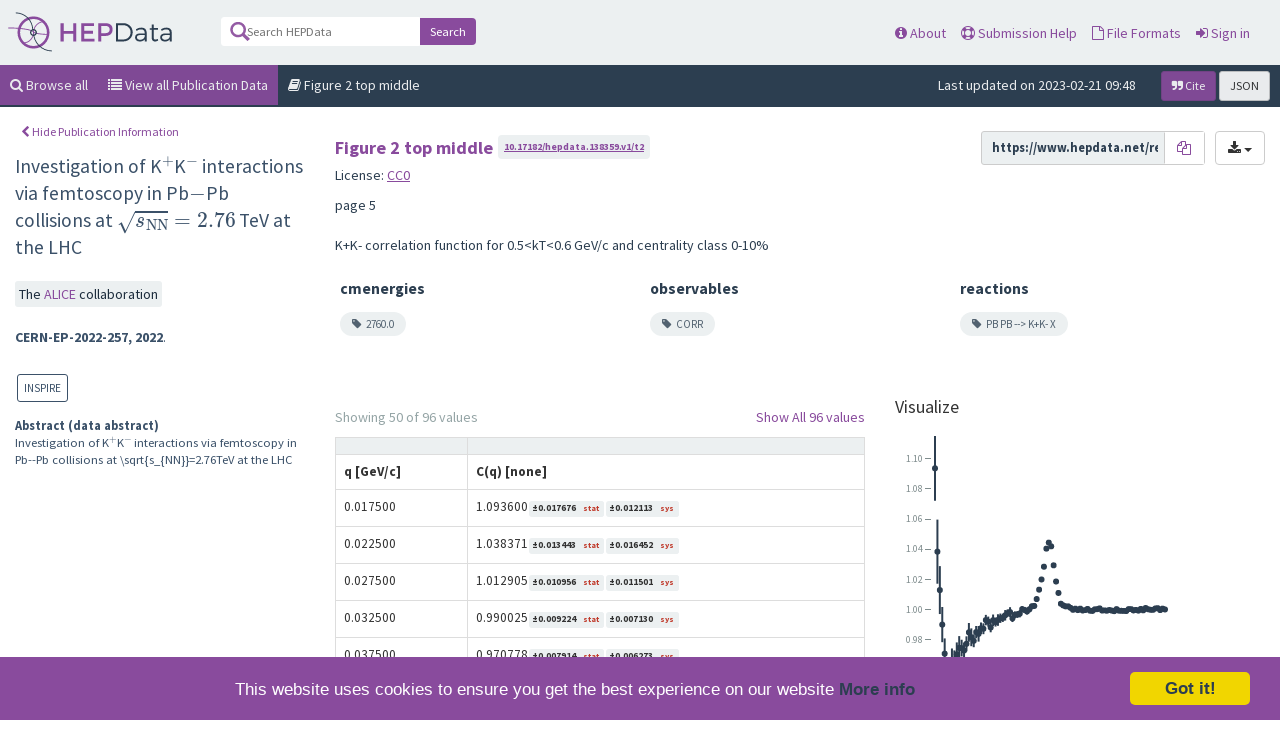

--- FILE ---
content_type: text/html; charset=utf-8
request_url: https://www.hepdata.net/record/138366
body_size: 46023
content:



<!DOCTYPE html>
<html lang="en" dir="ltr">
  <head>
    <meta charset="utf-8">
    <meta http-equiv="X-UA-Compatible" content="IE=edge">
    <meta name="viewport" content="width=device-width, initial-scale=1">
    <meta name="google-site-verification" content="5fPGCLllnWrvFxH9QWI0l1TadV7byeEvfPcyK2VkS_s"/>
    <meta name="google-site-verification" content="Rp5zp04IKW-s1IbpTOGB7Z6XY60oloZD5C3kTM-AiY4"/>

    
    
    <meta name="generator" content="Invenio"/>

    
    
    
    <title>HEPData | ALICE | 2022 | Investigation of K$^{+}$K$^{-}$ interactions via femtoscopy in Pb$-$Pb collisions at $\sqrt{s_{\mathrm{NN}}} =2.76$ TeV at the LHC | Figure 2 top middle</title>
      <link rel="shortcut icon" type="image/x-icon" href="/static/favicon.ico"/>
          <link rel="apple-touch-icon" sizes="120x120" href="/static/apple-touch-icon-120.png"/>
          <link rel="apple-touch-icon" sizes="152x152" href="/static/apple-touch-icon-152.png"/>
          <link rel="apple-touch-icon" sizes="167x167" href="/static/apple-touch-icon-167.png"/>
          <link rel="apple-touch-icon" sizes="180x180" href="/static/apple-touch-icon-180.png"/>
  
    <script type="application/ld+json">
      {"@context": "http://schema.org", "@id": "https://doi.org/10.17182/hepdata.138359.v1/t2", "@reverse": {"isBasedOn": [{"@type": "ScholarlyArticle", "identifier": {"@type": "PropertyValue", "propertyID": "URL", "value": "https://inspirehep.net/literature/2601388"}}]}, "@type": "Dataset", "additionalType": "Dataset", "author": {"@type": "Organization", "name": "ALICE Collaboration"}, "creator": {"@type": "Organization", "name": "ALICE Collaboration"}, "datePublished": "2023", "description": "K+K- correlation function for 0.5\u0026lt;kT\u0026lt;0.6 GeV/c and centrality class 0-10%", "distribution": [{"@type": "DataDownload", "contentUrl": "https://www.hepdata.net/download/table/1465954/root", "description": "ROOT file", "encodingFormat": "https://root.cern"}, {"@type": "DataDownload", "contentUrl": "https://www.hepdata.net/download/table/1465954/yaml", "description": "YAML file", "encodingFormat": "https://yaml.org"}, {"@type": "DataDownload", "contentUrl": "https://www.hepdata.net/download/table/1465954/csv", "description": "CSV file", "encodingFormat": "text/csv"}, {"@type": "DataDownload", "contentUrl": "https://www.hepdata.net/download/table/1465954/yoda", "description": "YODA file", "encodingFormat": "https://yoda.hepforge.org"}, {"@type": "DataDownload", "contentUrl": "https://www.hepdata.net/download/table/1465954/yoda.h5", "description": "YODA.H5 file", "encodingFormat": "https://yoda.hepforge.org"}], "identifier": [{"@type": "PropertyValue", "propertyID": "HEPDataRecord", "value": "https://www.hepdata.net/record/ins2601388?version=1"}, {"@type": "PropertyValue", "propertyID": "HEPDataRecordAlt", "value": "https://www.hepdata.net/record/138359"}], "inLanguage": "en", "includedInDataCatalog": {"@id": "https://doi.org/10.17182/hepdata.138359.v1", "@type": "DataCatalog", "url": "https://www.hepdata.net/record/ins2601388?version=1"}, "isPartOf": {"@id": "https://doi.org/10.17182/hepdata.138359.v1", "@type": "Dataset", "description": "Investigation of K$^{+}$K$^{-}$ interactions via femtoscopy in Pb--Pb collisions at \\sqrt{s_{NN}}=2.76TeV at the LHC", "name": "Investigation of K$^{+}$K$^{-}$ interactions via femtoscopy in Pb$-$Pb collisions at $\\sqrt{s_{\\mathrm{NN}}} =2.76$ TeV at the LHC", "url": "https://www.hepdata.net/record/ins2601388?version=1"}, "keywords": "PB PB --\u003e K+K- X, CORR, 2760.0", "name": "Figure 2 top middle", "provider": {"@type": "Organization", "name": "HEPData"}, "publisher": {"@type": "Organization", "name": "HEPData"}, "url": "https://www.hepdata.net/record/138366", "version": 1}
    </script>
  

  


    <link href="https://fonts.googleapis.com/css?family=Source+Sans+Pro:400,700" rel="stylesheet">
    <meta name="theme-color" media="(prefers-color-scheme: dark)" content="#1D2D3D">
    <meta name="theme-color" content="#ECF0F1">
    <!-- Windows Phone -->
    <meta name="msapplication-navbutton-color" content="#894B9D">
    <!-- iOS Safari -->
    <meta name="apple-mobile-web-app-status-bar-style" content="#894B9D">

    <link rel="stylesheet" href="/static/dist/css/hepdata-styles.2cd32ad64c8e6c893c84.css" />
    <script src="/static/dist/js/manifest.5fc587de41eb5711dd6b.js"></script>
<script src="/static/dist/js/73.4d16d3c6e38be7ba390b.js"></script>
<script src="/static/dist/js/2125.886ec603a5ccc4613bf4.js"></script>
<script src="/static/dist/js/hepdata-page-js.36eacf8a32b120348316.js"></script>
    <script src="/static/dist/js/8473.e1ed2f197532e07d97cc.js"></script>
<script src="/static/dist/js/hepdata-mathjax-js.ade24201d6e14f3c29ca.js"></script>

    <link rel="stylesheet" href="/static/dist/css/hepdata-record.c17f0a439c3ad05597eb.css" />
    <link rel="stylesheet" href="/static/dist/css/toastr.e666ca4d35d1be4b5b77.css" />

    <!-- HTML5 shim and Respond.js for IE8 support of HTML5 elements and media queries -->
    <!--[if lt IE 9]>
      <script src="//oss.maxcdn.com/html5shiv/3.7.2/html5shiv.min.js"></script>
      <script src="//oss.maxcdn.com/respond/1.4.2/respond.min.js"></script>
    <![endif]-->

    <!-- Begin Cookie Consent plugin by Silktide - http://silktide.com/cookieconsent -->
    <script type="text/javascript">
        window.cookieconsent_options = {
            "message": "This website uses cookies to ensure you get the best experience on our website",
            "dismiss": "Got it!",
            "learnMore": "More info",
            "link": "/cookies",
            "theme": "light-bottom"
        };
    </script>

    <script type="text/javascript"
            src="//cdnjs.cloudflare.com/ajax/libs/cookieconsent2/1.0.9/cookieconsent.min.js"></script>
    <!-- End Cookie Consent plugin -->
  </head>
  <body data-invenio-config='{"isMathJaxEnabled": ""}' ng-csp  itemscope itemtype="http://schema.org/WebPage" data-spy="scroll" data-target=".scrollspy-target">
    <!--[if lt IE 8]>
      <p class="browserupgrade">You are using an <strong>outdated</strong> browser. Please <a href="http://browsehappy.com/">upgrade your browser</a> to improve your experience.</p>
    <![endif]-->
  <div class="sticky-bars">

    
      <nav class="navbar navbar-default navbar-fixed-top top-bar">

    <div class="container-fluid">
        <!-- Brand and toggle get grouped for better mobile display -->
        <div class="navbar-header">
            <button type="button" class="navbar-toggle collapsed"
                    data-toggle="collapse"
                    data-target="#navbar-collapse" aria-expanded="false">
                <span class="sr-only">Toggle navigation</span>
                <span class="icon-bar"></span>
                <span class="icon-bar"></span>
                <span class="icon-bar"></span>
            </button>
            <a class="navbar-brand" style="padding: 0" href="/">
                <div class="pull-left hep_logo"></div>
            </a>
        </div>


        <div class="collapse navbar-collapse menu" id="navbar-collapse">

            
                <div class="pull-left ">
                    <form class="top-search-form" action="/search">
                        <input type="text" name="q"
                               placeholder="Search HEPData"
                               value="">
                        <button type="submit" class="submit">Search</button>
                    </form>
                </div>
            

            <ul>



                <li><a href="/about"><span
                        class="fa fa-info-circle"></span> About</a></li>
                <li><a href="/submission"><span
                        class="fa fa-life-ring"></span> Submission Help</a></li>
                <li><a href="/formats"><span
                        class="fa fa-file-o"></span> File Formats</a></li>
                    <li>
                        <a class="" href="/login/">
                            <i class="fa fa-sign-in"></i> Sign in
                        </a>
                    </li>
            </ul>

        </div>
    </div>
</nav>

<div class="clearfix"></div>
    <div class="hep_breadcrumbs">
    <div class="col-md-12 no-padding">
        <ul>
            <a href="/search">
                <li class="active"><span class="fa fa-search"></span>
                    Browse all
                </li>
            </a>

            
              <a href="/record/ins2601388">
                  <li class="active bg-purple-2"><span
                          class="fa fa-list"></span> View all Publication
                      Data
                  </li>
              </a>
            

            <li class="hidden-xs"><span class="fa fa-book"></span>
              
                Figure 2 top middle
            </li>
            <li class="pull-right">

                <div class="cite">

                    
                        <button id="citeLabel" type="button" data-toggle="modal" data-target="#citeModal"
                                class="btn btn-sm btn-primary"
                                aria-haspopup="true" aria-expanded="false">
                            <i class="fa fa-quote-right"></i> Cite
                        </button>
                    

                    

                    <a href="?format=json" id="jsonLabel" type="button"
                       class="btn btn-sm btn-default"
                       aria-haspopup="true" aria-expanded="false">
                        JSON
                    </a>

                </div>

                

                
                    <span class="pull-right hidden-xs"
                          style="padding-right: 10px">Last updated on 2023-02-21 09:48
            </span>
                


            </li>
        </ul>
    </div>
</div>

  </div>
    <div>
    <div class="container-fluid">

        <div class="clearfix"></div>

        <!--top level publication information-->
        <div class="row" style="padding-top: 10px;">
            <div class="detailed-record-info col-lg-3 col-md-3">

                <button class="btn btn-xs btn-link hide-publication-info"
                        style="margin-bottom: 10px"><span
                        class="fa fa-chevron-left"></span> Hide Publication
                    Information
                </button>

            <span id="show-publication-info"
                  class="slider-option paper-info-option"
                  style="left: -40px"><span class="fa fa-chevron-right"></span></span>

                <div>
                    <div class="record-title">
                      
                        Investigation of K$^{+}$K$^{-}$ interactions via femtoscopy in Pb$-$Pb collisions at $\sqrt{s_{\mathrm{NN}}} =2.76$ TeV at the LHC
                      
                    </div>

                    <br/>
                    
                      <div class="collaborations">
                        <span class="collaboration-group">
                          The
                          
                            
                            <span class="info_group"> <a
                              href="/search/?collaboration=ALICE"> ALICE </a></span>
                           collaboration
                        </span>
                      </div>
                    

                    <div class="record-authors">
                        
                    </div>
                    <div class="record-journal">
                        
                        
    <span style="font-weight: bolder">CERN-EP-2022-257, 2022</span>.

                    </div>

                    
                        <br/>
                    

                    <div class="record-links">
                        <ul>
                            
                            
                              <li>
                                <a href="https://inspirehep.net/literature/2601388"
                                   target="_blank"><span
                                        class="link"><span class="link-type">INSPIRE</span></span>
                                </a>
                              </li>
                            

                            
                        </ul>
                        <ul>
                          
                        </ul>
                    </div>
                </div>

                <div class="clearfix"></div>

                <div class="record-abstract">
                    <strong>Abstract  (data
                        abstract)</strong><br/>

                    <div class="record-abstract-content scrollable">
                        
                            Investigation of K$^{+}$K$^{-}$ interactions via femtoscopy in Pb--Pb collisions at \sqrt{s_{NN}}=2.76TeV at the LHC
                        
                    </div>
                </div>

                <div class="clearfix"></div>
                <br/>
            </div>

            

                

                

            


            <!--if there is data, we show it. If not, we show the upload screen if the logged in user is an uploader-->
            
                
                    
                    <div id="hepdata_table_detail" class="scrollable col-lg-9 col-md-9">

    

    <div class="nice-dropdown" id="table-selector">
        <select style="width: 100%" onchange="HEPDATA.switch_table('#table-list',$(this).val(),$(this).find('option:selected').attr('name'),'finished')">
            
                <option value="1465953" name="Figure 2 top left"
                
                >Figure 2 top left</option>
            
                <option value="1465954" name="Figure 2 top middle"
                selected
                >Figure 2 top middle</option>
            
                <option value="1465955" name="Figure 2 top right"
                
                >Figure 2 top right</option>
            
                <option value="1465956" name="Figure 2 middle left"
                
                >Figure 2 middle left</option>
            
                <option value="1465957" name="Figure 2 middle middle"
                
                >Figure 2 middle middle</option>
            
                <option value="1465958" name="Figure 2 middle right"
                
                >Figure 2 middle right</option>
            
                <option value="1465959" name="Figure 2 bottom left"
                
                >Figure 2 bottom left</option>
            
                <option value="1465960" name="Figure 2 bottom middle"
                
                >Figure 2 bottom middle</option>
            
                <option value="1465961" name="Figure 2 bottom right"
                
                >Figure 2 bottom right</option>
            
                <option value="1465962" name="Figure 3 left 0-10, Radii vs kT"
                
                >Figure 3 left 0-10, Radii vs kT</option>
            
                <option value="1465963" name="Figure 3 left 10-30, Radii vs kT"
                
                >Figure 3 left 10-30, Radii vs kT</option>
            
                <option value="1465964" name="Figure 3 left 30-50, Radii vs kT"
                
                >Figure 3 left 30-50, Radii vs kT</option>
            
                <option value="1465965" name="Figure 3 right 0-10, Lambdas vs kT"
                
                >Figure 3 right 0-10, Lambdas vs kT</option>
            
                <option value="1465966" name="Figure 3 right 10-30, Lambdas vs kT"
                
                >Figure 3 right 10-30, Lambdas vs kT</option>
            
                <option value="1465967" name="Figure 3 right 30-50, Lambdas vs kT"
                
                >Figure 3 right 30-50, Lambdas vs kT</option>
            
                <option value="1465968" name="Figure 4 0-10, C_phi vs R"
                
                >Figure 4 0-10, C_phi vs R</option>
            
                <option value="1465969" name="Figure 4 10-30, C_phi vs R"
                
                >Figure 4 10-30, C_phi vs R</option>
            
                <option value="1465970" name="Figure 4 30-50, C_phi vs R"
                
                >Figure 4 30-50, C_phi vs R</option>
            
        </select>
    </div>

    <div id="hepdata_table_loader" style="width: 200px; height: 200px; margin: 0 auto">
        <div id="hepdata_table_loading">
            <div id="main_table_loader"></div>
            <p align="center" style="font-weight: bolder; color: #2C3E50; padding-top: 0px">Loading Data...</p>
        </div>
        <div id="hepdata_table_loading_failed" class="hidden">
            <p id="hepdata_table_loading_failed_text" align="center" style="font-weight: bolder; color: #2C3E50; padding-top: 0px"></p>
            <p align="center">Please try again later, or email info@hepdata.net if this error persists.</p>
        </div>
    </div>

    <div id="hepdata_table_content" class="hidden">
        <div class="hepdata_table_detail_header">
            <div>
                <h4>

                    <div id="table_name" class="pull-left" style="padding-top: 7px;"></div>
                    
                        <div id="table_doi" style="padding-top: 7px;" class="pull-left"><div id="table_doi_contents"></div></div>
                    


                    <a href="" class="pull-right btn btn-link btn-sm" id="json_link">JSON</a>
                    <div class="dropdown pull-right">
                        <button id="dLabelData"
                                type="button"
                                class="btn btn-default"
                                data-toggle="dropdown"
                                aria-haspopup="true"
                                aria-expanded="false">
                            <i class="fa fa-download"></i>
                            <span class="caret"></span>
                        </button>

                        <ul class="dropdown-menu" aria-labelledby="dLabelData">
                            <li>
                                <a href="#"
                                   class="data_download_link"
                                   id="download_yaml_data">YAML</a>
                            </li>
                            <li>
                                <a href="#"
                                   class="data_download_link"
                                   id="download_yoda_data">YODA</a>
                            </li>
                            <li>
                                <a href="#"
                                   class="data_download_link"
                                   id="download_yoda1_data">YODA1</a>
                            </li>
                            <li>
                                <a href="#"
                                   class="data_download_link"
                                   id="download_root_data">ROOT</a>
                            </li>
                            <li>
                                <a href="#"
                                   class="data_download_link"
                                   id="download_csv_data">CSV</a>
                            </li>
                        </ul>
                    </div>

                    <div class="pull-right" id="data_link_container">
                        <input id="direct_data_link" value="" disabled>
                        <button class="btn btn-small copy-btn" data-clipboard-text="">
                            <i class="fa fa-copy" alt="Copy to clipboard"></i>
                        </button>
                    </div>

                    <span class="pull-right" id="support-files" style="margin-right: 20px; margin-top:1px"></span>
                </h4>

                <div class="clearfix"></div>

                <p id="table_data_license" class="hidden">License: <span id="table_data_license_url"></span></p>

                <div class="clearfix"></div>

                <p id="table_location"></p>

                <div class="clearfix"></div>

                <div id="related-tables">
                    <h5>This table is related to:</h5>
                    <div class="related-list-container">
                        <ul class="related-list"></ul>
                    </div>
                </div>

                <div class="clearfix"></div>

                <div id="related-to-this-tables">
                    <h5>This table is referred to by:</h5>
                    <div class="related-list-container">
                        <ul class="related-list"></ul>
                    </div>
                </div>
            </div>
            <div class="clearfix"></div>
            <div class="row">
                <div class="col-md-9 col-sm-10">
                    <p id="table_description"></p>
                </div>
                <div id="figures" class="col-md-3 col-sm-2"></div>
            </div>


            <div class="clearfix"></div>
            <div id="table_keywords">
                <div class="row-fluid"></div>
            </div>
            <div class="clearfix"></div>
        </div>
        <br/>

        <div class="clearfix"></div>

        <div class="clearfix"></div>

        <div id="hepdata_filesize_loader" class="hidden">
            <div id="filesize_table_confirm" align="center">
                <p align="center" style="font-weight: bolder; color: #2C3E50; padding-top: 0px">This table is too large to load automatically.</p>
                <p id="filesize_table_size">The table size is <span id="file_size"></span> MB, which is greater than our threshold of <span id="threshold_size"></span> MB.</p>
                <button id="hepdata_filesize_loading_button" class="btn btn-primary btn-sm">Load Table</button>
            </div>
            <div id="filesize_table_loading" class="hidden" align="center">
                <div id="filesize_table_loader"></div>
                <p align="center" style="font-weight: bolder; color: #2C3E50; padding-top: 0px">Loading Data...</p>
            </div>
            <div id="filesize_table_loading_failed" class="hidden">
                <p id="filesize_table_failed_text" align="center" style="font-weight: bolder; color: #2C3E50; padding-top: 0px"></p>
                <p align="center">Please try again later, or email info@hepdata.net if this error persists.</p>
            </div>
        </div>
        <div id="hep_table" class="row">
            <div id="hep_table_data" class="col-md-7 hidden-xs">
                <div id="table_options_region"></div>
                <div id="table_section">
                    <table class="table table-bordered table-hover">
                        <tbody id="data_table_region">
                        <!--will be populated automatically-->
                        </tbody>
                    </table>
                </div>
            </div>

            <div id="hep_table_chart" class="col-md-5 ">
                <h4>Visualize</h4>

                <div id="data_visualization_region">

                </div>

                <div id="legend" class="legend-container">

                </div>
            </div>


        </div>


    </div>

</div>

                
            

        </div>
    </div>


    <!-- Modal -->
<div class="modal fade" id="codeDialog" tabindex="-1" role="dialog"
     aria-labelledby="codeDialog" aria-hidden="true">
    <div class="modal-dialog">
        <div class="modal-content">
            <div class="modal-header">
                <button type="button" class="close" data-dismiss="modal"
                        aria-label="Close"><span
                        aria-hidden="true">&times;</span></button>
                <h4 class="modal-title code-viewer-title" id="codeDialogLabel">Resource File</h4>
            </div>

            <div class="modal-body" id="codeDialogContents">
                <p id="file-description"></p>

                <div id="code">
                    <textarea id="code-contents"></textarea>
                </div>
            </div>
            <div class="modal-footer">
                <a href="#" id="file_download_btn" type="button" class="btn btn-primary">Download File
                </a>
            </div>
        </div>
    </div>
</div>

<script src="/static/dist/js/hepdata-code-view-js.1f70d8b80ddf0dd84e5e.js"></script>
    <div class="modal fade" id="resourceModal" tabindex="-1" role="dialog" aria-labelledby="resourceModal"
     aria-hidden="true">
    <div class="modal-dialog modal-lg">
        <div class="modal-content">
            <div class="modal-header" >
                <button type="button" class="close" data-dismiss="modal" aria-label="Close"><span
                        aria-hidden="true">&times;</span></button>
                <h4 class="modal-title" id="additionalResource">Additional Publication Resources</h4>
            </div>

            <div class="modal-body" id="resource-modal-contents">


                <div class="col-md-3" id="resource-filter">
                    <div class="filter">
                        <input type="text" placeholder="filter" id="resource-filter-input" onkeyup="HEPDATA.filter_content('#resource-filter-input', '#resource-list-items');">
                    </div>
                    <ul class="scrollable" id="resource-list-items">
                        
                    </ul>
                </div>

                <div class="col-md-9" id="resource-details">
                    

                    <div class="container-fluid">
                        
                        
                            
                        
                        <div class="row scrollable full" id="resource-list">
                            <!-- automatically populated -->
                        </div>
                    </div>

                </div>

                <div class="clearfix"></div>
            </div>
        </div>
    </div>
</div>
    
      <div class="modal fade" id="citeModal" tabindex="-1" role="dialog" aria-labelledby="citeModal"
     aria-hidden="true">
    <div class="modal-dialog">
        <div class="modal-content">
            <div class="modal-header">
                <button type="button" class="close" data-dismiss="modal" aria-label="Close"><span
                        aria-hidden="true">&times;</span></button>
                <h4 class="modal-title" id="citing">Citing this record</h4>
            </div>
            <div class="modal-body" id="codeDialogContents" style="padding: 0">

                
                    <div>
                        <ul class="nav nav-tabs" role="tablist">
                            <li role="presentation" class="active"><a href="#html" aria-controls="home" role="tab"
                                                                      data-toggle="tab">HTML</a></li>
                            <li role="presentation"><a href="#bibtex" aria-controls="profile" role="tab"
                                                       data-toggle="tab">BibTeX</a>
                            </li>
                        </ul>

                        <div class="tab-content">

                            
                              
                              
                            

                            
                              
                              
                              
                                
                                  
                                
                                  
                                    
                                  
                                
                                  
                                
                                  
                                
                                  
                                
                                  
                                
                                  
                                
                                  
                                
                                  
                                
                                  
                                
                                  
                                
                                  
                                
                                  
                                
                                  
                                
                                  
                                
                                  
                                
                                  
                                
                                  
                                
                              
                            

                            <div role="tabpanel" class="tab-pane in active" id="html">
                                <div class="citation-panel">
                                    <p>When using this data, please cite the original publication:</p>

                                    <div class="well well-small" style="background: white">
                                        
      
        
          ALICE
      Collaboration
    (2022).

<p>Investigation of K$^{+}$K$^{-}$ interactions via femtoscopy in Pb$-$Pb collisions at $\sqrt{s_{\mathrm{NN}}} =2.76$ TeV at the LHC. CERN-EP-2022-257.</p>


<a href="https://inspirehep.net/literature/2601388" class="btn btn-default btn-sm" target="_new">View
    INSPIRE Record</a>
<a href="https://inspirehep.net/api/literature/2601388?format=bibtex" class="btn btn-default btn-sm"
   target="_new">Download BibTeX from INSPIRE</a>
                                    </div>

                                    <p>Additionally, you should cite the <img
                                            src="/static/img/hepdata_logo.svg" height="30">
                                        record:
                                    </p>
                                    <div class="well well-small" style="background: white">
                                        
                                              
                                                
                                                  ALICE
                                              Collaboration
                                            (2023).
                                        
                                        <p>Investigation of K$^{+}$K$^{-}$ interactions via femtoscopy in Pb$-$Pb collisions at $\sqrt{s_{\mathrm{NN}}} =2.76$ TeV at the LHC. HEPData (collection).</p>
                                        <p><strong>https://doi.org/10.17182/hepdata.138359</strong></p>
                                    </div>

                                    <p>or, if you prefer, a specific version of the <img
                                            src="/static/img/hepdata_logo.svg" height="30">
                                        record:
                                    </p>
                                    <div class="well well-small" style="background: white">
                                        
                                              
                                                
                                                  ALICE
                                              Collaboration
                                            (2023).
                                        
                                      <p>Investigation of K$^{+}$K$^{-}$ interactions via femtoscopy in Pb$-$Pb collisions at $\sqrt{s_{\mathrm{NN}}} =2.76$ TeV at the LHC (Version 1). HEPData (collection).</p>
                                        <p><strong>https://doi.org/10.17182/hepdata.138359.v1</strong></p>
                                    </div>

                                    
                                      <p>
                                        
                                          You can also cite this table directly.
                                        
                                      </p>

                                      

                                      
                                          <div class="well well-small table-cite-html" id="table_cite_html_1">
                                              
                                                    
                                                        
                                                        ALICE
                                                    Collaboration
                                                  (2023).
                                              
                                              <p>&ldquo;Figure 2 top middle&rdquo; of &ldquo;Investigation of K$^{+}$K$^{-}$ interactions via femtoscopy in Pb$-$Pb collisions at $\sqrt{s_{\mathrm{NN}}} =2.76$ TeV at the LHC&rdquo; (Version 1). HEPData (dataset).</p>
                                              <p><strong>https://doi.org/10.17182/hepdata.138359.v1/t2</strong></p>
                                          </div>
                                      

                                    

                                    
                                </div>

                            </div>

                            <div role="tabpanel" class="tab-pane" id="bibtex">
                                <div class="citation-panel">
                                    <p>When using this data, please cite the original publication:</p>

                                    <div class="well well-small" style="background: white">
                                        
      
        
          ALICE
      Collaboration
    (2022).

<p>Investigation of K$^{+}$K$^{-}$ interactions via femtoscopy in Pb$-$Pb collisions at $\sqrt{s_{\mathrm{NN}}} =2.76$ TeV at the LHC. CERN-EP-2022-257.</p>


<a href="https://inspirehep.net/literature/2601388" class="btn btn-default btn-sm" target="_new">View
    INSPIRE Record</a>
<a href="https://inspirehep.net/api/literature/2601388?format=bibtex" class="btn btn-default btn-sm"
   target="_new">Download BibTeX from INSPIRE</a>
                                    </div>

                                    <p>Additionally, you should cite the <img
                                            src="/static/img/hepdata_logo.svg" height="30">
                                        record:
                                        <button class="btn btn-primary btn-sm cite-copy-btn pull-right" data-clipboard-target="#record_bibtex">
                                            <i class="fa fa-copy" alt="Copy to clipboard"></i>
                                        </button>
                                    </p>
                                        
                                        
                                          
                                        
                                    <textarea readonly id="record_bibtex">@misc{hepdata.138359,
    author = "{ALICE Collaboration}",
    title = &#34;{Investigation of K$^{+}$K$^{-}$ interactions via femtoscopy in Pb$-$Pb collisions at $\sqrt{s_{\mathrm{NN}}} =2.76$ TeV at the LHC}&#34;,
    howpublished = "{HEPData (collection)}",
    year = 2023,
    note = "\url{https://doi.org/10.17182/hepdata.138359}"
}</textarea>

                                    <p>or, if you prefer, a specific version of the <img
                                                src="/static/img/hepdata_logo.svg" height="30">
                                            record:
                                        <button class="btn btn-primary btn-sm cite-copy-btn pull-right" data-clipboard-target="#versioned_record_bibtex">
                                            <i class="fa fa-copy" alt="Copy to clipboard"></i>
                                        </button>
                                        </p>
                                    
                                    <textarea readonly id="versioned_record_bibtex">@misc{hepdata.138359.v1,
    author = "{ALICE Collaboration}",
    title = &#34;{Investigation of K$^{+}$K$^{-}$ interactions via femtoscopy in Pb$-$Pb collisions at $\sqrt{s_{\mathrm{NN}}} =2.76$ TeV at the LHC (Version 1)}&#34;,
    howpublished = "{HEPData (collection)}",
    year = 2023,
    note = "\url{https://doi.org/10.17182/hepdata.138359.v1}"
}</textarea>

                                    
                                      
                                          <p>
                                            <button class="btn btn-primary btn-sm cite-copy-btn pull-right" id="table_bibtex_copy_btn"
                                                    data-clipboard-target="#table_bibtex_1">
                                                <i class="fa fa-copy" alt="Copy to clipboard"></i>
                                            </button>
                                          </p>
                                          <p>You can also cite this table directly.</p>
                                      

                                      

                                      
                                        
                                        
                                            
                                        
                                      <textarea class="table-bibtex" id="table_bibtex_1" readonly>@misc{hepdata.138359.v1/t2,
      author = "{ALICE Collaboration}",
      title = &#34;{``Figure 2 top middle&#39;&#39; of ``Investigation of K$^{+}$K$^{-}$ interactions via femtoscopy in Pb$-$Pb collisions at $\sqrt{s_{\mathrm{NN}}} =2.76$ TeV at the LHC&#39;&#39; (Version 1)}&#34;,
      howpublished = "{HEPData (dataset)}",
      year = 2023,
      note = "\url{https://doi.org/10.17182/hepdata.138359.v1/t2}"
  }</textarea>
                                      
                                    

                                    
                                </div>

                            </div>
                        </div>
                    </div>
                
            </div>
        </div>
    </div>
</div>
    


    <div id="footer" class="footer-home">
    <div class="row">
        <div class="col-md-4" align="center"><a href="https://www.ippp.dur.ac.uk/"
                                                target="_blank"><img
                src="/static/img/about/durham-logo.svg" width="180px"></a>
        </div>
        <div class="col-md-4" align="center"><a href="http://home.cern/"
                                                target="_blank"> <img
                src="/static/img/about/cern-logo.svg" width="90px"></a>
        </div>

        <div class="col-md-4" align="center"><a href="https://www.ukri.org/councils/stfc/" target="_blank"><img
                src="/static/img/about/stfc-logo.png" width="250px"></a>
        </div>
    </div>

    <br/>

    <div class="row text-center">
        <div class="col-md-12">


            <p class="footer-links">
                <a href="/about" target="_new" style="color: white">About HEPData</a>
                <a href="/submission" target="_new" style="color: white">Submitting to HEPData</a>
                <a href="/formats" target="_new" style="color: white">HEPData File Formats</a>
                <a href="/permissions/coordinators" target="_new" style="color: white">HEPData Coordinators</a>
                <a href="/terms" target="_new" style="color: white">HEPData Terms of Use</a>
                <a href="/cookies" target="_new" style="color: white">HEPData Cookie Policy</a>
            </p>

            <p class="footer-links">
                <a href="https://status.hepdata.net" target="_new" style="color: white">
                    <i class="fa fa-heartbeat"></i> Status</a>
                <a href="mailto:info@hepdata.net" target="_new" style="color: white"><i
                        class="fa fa-envelope-o"></i> Email</a>
                <a href="https://hepdata-forum.cern.ch" target="_new" style="color: white">
                    <img src="/static/img/icons/discourse-brands.svg"
                         style="width: 12px; vertical-align: middle"> Forum</a>
                <a href="https://www.twitter.com/HEPData" target="_new" style="color: white">
                    <i class="fa fa-twitter"></i> Twitter</a>
                <a href="https://www.github.com/HEPData" target="_new" style="color: white"><i class="fa fa-github"></i>
                    GitHub</a>
            </p>
            <br/>


          <p>Copyright ~1975-Present, HEPData | Powered by <a href="https://inveniosoftware.org/"
                                                              target="_blank" style="color:white">Invenio</a>,
            funded by <a href="https://www.ukri.org/councils/stfc/" target="_blank" style="color:white">STFC</a>,
            hosted and originally developed at <a href="https://home.cern/" target="_blank" style="color:white">CERN</a>,
            supported and further developed at <a href="https://www.ippp.dur.ac.uk/" target="_blank"
                                                  style="color:white">IPPP
              Durham</a>.
          </p>
          
            
          
        </div>
    </div>
</div>

<div class="clearfix"></div>
    <script src="/static/dist/js/4143.ec104cda326d64cc223e.js"></script>
<script src="/static/dist/js/hepdata-loaders-js.73b466681944ace5c58f.js"></script>
<script src="/static/dist/js/hepdata-record-js.d2e8cacbe20a9acbeef9.js"></script>
<script src="/static/dist/js/hepdata-resources-js.922e35ad209fec37af9c.js"></script>
<script src="/static/dist/js/hepdata-reviews-js.dc2a76d82dc0b05ace1f.js"></script>
<script src="/static/dist/js/hepdata-tables-js.a9bc5e2cd214cba9c52d.js"></script>
<script src="/static/dist/js/8214.66899ca33f4d6374c927.js"></script>
<script src="/static/dist/js/hepdata-vis-common-js.e11cb941a65a5713cd1e.js"></script>
<script src="/static/dist/js/hepdata-vis-heatmap-js.0e26d60b8a375c6b0bb6.js"></script>
<script src="/static/dist/js/hepdata-vis-histogram-js.71f8295012821f225494.js"></script>
<script src="/static/dist/js/hepdata-vis-pie-js.7770967699ffb14e6515.js"></script>
<script src="/static/dist/js/hepdata-vis-status-js.a3e5207453238a86bcd5.js"></script>
<script src="/static/dist/js/bootstrap-filestyle-js.3670d5554575ab687d31.js"></script>

<script>

    $(document).ready(function () {

        HEPDATA.upload_max_size = 52000000;
        HEPDATA.upload_timeout = 298;
        HEPDATA.show_review = false;
        HEPDATA.size_load_check_threshold = 1048576;

        HEPDATA.hepdata_record.initialise();
        HEPDATA.hepdata_resources.initialise(138359, 1);
        HEPDATA.current_record_type = 'table';

        HEPDATA.render_loader("#hepdata-loading", [
                    {x: 26, y: 30, color: "#955BA5"},
                    {x: -60, y: 55, color: "#2C3E50"},
                    {x: 37, y: -10, color: "#955BA5"},
                    {x: -60, y: 10, color: "#955BA5"},
                    {x: -27, y: -30, color: "#955BA5"},
                    {x: 60, y: -55, color: "#2C3E50"}],
                {"width": 200, "height": 200}
        );

        

            
                HEPDATA.current_inspire_id = 2601388;
            

            HEPDATA.site_url = "https://www.hepdata.net";
            HEPDATA.current_record_id = 138359;
            HEPDATA.current_table_version = 1;

            var table_id_to_show = 1465954;
            var table_name_to_show = "Figure 2 top middle";  // escape backslashes
            var status = "finished";

            
              // Pass table name before it gets mangled by MathJax if it contains LaTeX encoding.
              HEPDATA.switch_table('#table-list', table_id_to_show, table_name_to_show, status);
            

            if (window.location.href.indexOf("table=") > -1) {
                $('#table-list').animate({
                    scrollTop: $("#" + table_id_to_show).offset().top
                }, 2000);
            }
        
    });

    $('.hide-publication-info').click(function () {
        $(".detailed-record-info").animate({
            left: "-=520"
        }, 400);

        $("#table-list-section").css('margin-left', "32px");
        $(".detailed-record-info").css('position', 'fixed').delay(400);
        $("#hepdata_table_detail").animate({
            'margin-left': '20px'
        });

        $("#show-publication-info").animate({
            left: "+=40"
        }, 400);
    });


    $('#show-publication-info').click(function () {
        $(".detailed-record-info").css('position', 'relative');

        $(".detailed-record-info").animate({
            left: "+=520"
        }, 400);

        $("#show-publication-info").animate({
            left: "-=40"
        }, 400);

        $("#hepdata_table_detail").css({'width': '', 'margin-left':0});

        $("#table-list-section").css('margin-left', "0px");
    });

    $('#watch_btn').click(function () {
        var action = $("#watch_btn span").text().indexOf("Unwatch") === -1 ? "subscribe" : "unsubscribe";
        var url = "/subscriptions/" + action + "/";
        $.post(url + '138359').done(function (data) {
            $("#watch_btn span").text(action === "subscribe" ? "Unwatch record" : "Watch record");
        }).fail(function (data) {
            alert("Unable to watch this record. An error occurred.");
        })
    });

    HEPDATA.setup_clipboard();



</script>

    <!-- Google tag (gtag.js) -->
<script async src="https://www.googletagmanager.com/gtag/js?id=G-P845MBKPJD"></script>
<script>
  window.dataLayer = window.dataLayer || [];
  function gtag(){dataLayer.push(arguments);}
  gtag('js', new Date());

  gtag('config', 'G-P845MBKPJD');
</script>
  </body>
</html>

--- FILE ---
content_type: text/css
request_url: https://www.hepdata.net/static/dist/css/hepdata-record.c17f0a439c3ad05597eb.css
body_size: 18393
content:
.text-muted{color:#95a5a6}.analysis{background-color:#894b9d;color:#2c3e50;font-size:.8em;text-transform:capitalize}.analysis a{color:#fff}.record-title{font-size:1.4em;font-weight:400}.record-journal{color:#3b5169;font-weight:400;margin-bottom:10px;margin-top:10px}.record-header .collaboration{background-color:#ecf0f1;font-size:.8em;margin-right:5px;padding:5px 7px;text-align:center}.record-doi a{color:#7f8c8d}.record-abstract{font-size:.9em;font-weight:400}.record-abstract-content{height:25vh;overflow-x:hidden;overflow-y:auto;white-space:pre-wrap}.record-authors{font-weight:400;padding-top:10px}.record-authors a{color:#894b9d;font-size:.9em;font-weight:400;margin:2px}.record-links ul{-webkit-padding-start:0;list-style:none;padding-left:0}.record-links ul li{color:#fff;display:inline-block;margin-bottom:10px;padding:0 2px}.record-links .link{border:1px solid #3b5169;border-radius:3px;color:#3b5169;cursor:pointer;font-size:.8em;padding:6px}.record-links .link:hover{background-color:#894b9d;color:#fff;text-decoration:none}.record-links .link-full{background-color:#3b5169;color:#fff}.record-links .link-full:hover{background-color:#894b9d;color:#fff}.detailed-record-info{color:#3b5169;height:100vh;margin-right:0}.messages,.review-status{background-color:#2c3e50;border-radius:2px;color:#fff;cursor:pointer;display:inline-block;padding:4px 5px}.admin-view,.question-view,.reviews-view,.uploaders-view{background:#2c3e50;border-radius:4px 0 0 4px;color:#fff;float:right;height:70%;min-height:430px;padding:20px;position:fixed;right:-300px;top:125px;width:300px;z-index:100!important}.question-view{height:400px}.admin-view{height:40%;min-height:300px}.reviews-view{min-height:500px}.reviews-view h4{height:20px;margin:30px 0 10px}.reviews-view h4:first-child{margin-top:0}.reviews-view .review-summary{height:52px}.reviews-view .reviews-view h5{font-size:.9em}.reviews-view .message-container{height:calc(60% - 110.4px)}.reviews-view .text_status{height:calc(40% - 73.6px)}.reviews-view .btn-primary{height:42px;margin-top:15px;padding:10px 5px}@media(max-height:625px){.reviews-view{top:calc(100vh - 500px);z-index:9999!important}}@media(max-height:500px){.reviews-view{height:100vh;min-height:100vh;overflow-y:auto;top:0}.reviews-view .message-container{min-height:40px}.reviews-view .text_status{min-height:30px}}.admin-option,.paper-info-option,.question-option,.review-option,.upload-option{background:#894b9d;border-radius:4px 0 0 4px;color:#fff;cursor:pointer;float:right;font-size:1.5em;padding:10px;position:fixed;text-decoration:none;top:200px;width:35px;z-index:99}.admin-option,.question-option,.review-option,.upload-option{right:0}.admin-option{top:250px}.paper-info-option{border-radius:0 4px 4px 0;left:0;pointer-events:all;top:115px;z-index:9999}.question-option{top:300px}.review,.upload{background-color:#2c3e50;border-radius:4px;padding:10px}.paper-info-option:hover{background:#2c3e50}.review-option:hover{color:#fff;text-decoration:none}.feedback-btn{display:none}.passed{background-color:#1fa67e}.finished{background-color:#894b9d;color:#fff}.attention{background-color:#f1c40f}.todo{background-color:#c03a2b}.deactivate{background-color:#7f8c8d;color:#2c3e50;opacity:.5}.cite{float:right;margin-left:15px;margin-top:-4px}.message-container{height:40%;margin-bottom:15px;overflow:auto}.message-item{background-color:#3b5169;border-radius:2px;margin-bottom:5px;padding:10px}.message-item .message-info{vertical-align:top}.message-item .message-content{font-size:1em;font-weight:400;text-align:left;vertical-align:top;white-space:pre-wrap}.message-item p{font-size:.9em;margin:0}.message-item .reviewer{color:#2980ba;font-size:.8em;font-weight:bolder}.message-item .message-time{color:#ecf0f1;font-size:.7em;font-weight:lighter;text-align:left}#table_description{padding-top:10px;white-space:pre-wrap}#notifyReviewer .modal-body,#uploadDialog .modal-body{background-color:#2c3e50;color:#fff}#notifyReviewer .modal-header,#uploadDialog .modal-header{border-bottom:none}.support-file,.support-file-link{background-color:#ecf0f1;border:none;color:#3b5169;cursor:pointer;font-weight:bolder;margin-right:1px;text-transform:capitalize}.support-file a,.support-file-link a{color:#2c3e50}.support-file-link:hover,.support-file:hover{color:#894b9d}#code{overflow:scroll;padding:10px}#code,.CodeMirror{height:500px}.modal-header{background-color:#3b5169;color:#fff;font-weight:lighter}.modal-footer{text-align:center}.validation-error{color:#c03a2b;margin:0 auto;padding:3em;text-align:center;width:60%}.validation-error h4{font-size:2em;font-weight:bolder;padding-bottom:20px}.validation-error .instructions{color:#3b5169;font-size:1.3em}.validation-error .file-name{color:#3b5169;font-size:1.2em;font-weight:bolder}.validation-error-message-block{background-color:#ecf0f1;border-radius:0 4px 4px 0;margin:3px;min-height:40px}.validation-error-message-block .error-type{background-color:#c03a2b;border-radius:4px 0 0 4px;color:#fff;padding:10px;width:10%}.validation-error-message-block .error-message{color:#3b5169;padding:10px;text-align:left;width:90%}.validation-error-message-block div{display:block}.close{color:#fff;opacity:1}.close:focus,.close:hover{color:#fff;cursor:pointer;filter:alpha(opacity=50);opacity:.5;text-decoration:none}#resource-list ul{-webkit-padding-start:0;list-style:none}#resource-list ul li{background-color:#ecf0f1;border-radius:3px;cursor:pointer;font-size:.8em;margin:3px;padding:5px}#resource-list ul li.active{color:#894b9d;font-weight:bolder}.hide_button{left:30px;position:absolute;z-index:1000}.collaboration-group{background-color:#ecf0f1;border-radius:3px;color:#1d2d3d;padding:3px 4px}.collaboration-group,.info-group{display:inline-block;margin-right:3px}.info-group{color:#7f8c8d}#table-list-section button{margin:5px 0}#table-list-section input{background:#ecf0f1 url([data-uri]) no-repeat 4px 9px;background-size:20px;border:none;border-radius:4px;margin-bottom:10px;margin-top:5px;padding:10px 11px 10px 26px;width:100%}#table-list-section .content{float:left;width:95%}#table-list-section .arrow{align-content:center;color:#95a5a6;float:right;font-size:1.2em;margin-top:12px;width:5%}#table-list-section li.active p{color:#2c3e50}#table-list{-webkit-padding-start:0;font-size:.8em;height:calc(100vh - 140px);overflow-x:hidden;overflow-y:auto;padding:0 5px 15px 0;width:100%}#table-list li{color:#95a5a6;cursor:pointer;list-style:none;margin-bottom:10px}#table-list li p{color:#7f8c8d;margin:0 0 4px}#table-list li.active .arrow,#table-list li.active h4{color:#894b9d;font-weight:bolder}#hepdata_table_detail{display:inline-block;height:100vh;overflow-y:scroll}#hep_table_chart,#hep_table_data{margin-top:20px}#table_section{overflow-x:auto}#hep_table_chart h4,#hep_table_data h4{margin-top:0}.hepdata_table_detail_header h4{color:#894b9d;font-weight:bolder;margin-top:0}.hepdata_table_detail_header a{color:#894b9d;text-decoration:underline}.hepdata_table_detail_header a:hover{color:#955ba5}.hepdata_table_detail_header p{color:#2c3e50}.table .qualifiers{background-color:#ecf0f1}.table .headers,.table .qualifier_name{font-weight:bolder}.table .data_values .error{background-color:#ecf0f1;border-radius:3px;display:inline-block;font-size:.7em;font-weight:bolder;margin:1px;padding-left:3px}.table .data_values .error .value{display:inline-block}.table .data_values .error .label{background-color:#ecf0f1;border-radius:0 3px 3px 0;color:#c03a2b;display:inline-block;font-size:.9em;height:16px;margin-left:2px;max-width:150px;overflow:hidden;padding-top:3px;vertical-align:middle!important}.table .data_values .error .asym{display:inline-block;font-size:.8em;margin-top:-2px;vertical-align:middle}.table .data_values .error .asym .sub,.table .data_values .error .asym .sup{display:block;height:7px;position:relative}.table .data_values .error .sym{display:inline-block;font-size:1em;height:16px;vertical-align:middle}.related-list-container{margin-bottom:2px;max-height:100px;overflow:auto;transform:scaleX(-1)}.related-list{transform:scaleX(-1)}.total_errors{color:#7f8c8d;font-size:.8em}.show_all_errors{color:#e74c3c;cursor:pointer;font-size:.8em;margin-left:5px;text-decoration:underline}.error-qualifier-info{clear:both;color:#aaa;font-size:.7em}.group-item{background-color:#fff;font-size:.8em;padding:5px}.group-item .type{color:#7f8c8d}.group-item .value{font-weight:lighter}.group{background-color:#ecf0f1;border-radius:2px;font-weight:bolder;margin-bottom:5px;min-width:350px;padding:15px}.error-legend-item,.variable-legend-item{cursor:pointer}.legend-container{border-radius:2px;margin-bottom:5px;padding:15px}.legend-table{margin-top:10px}.legend-table tr td{border-radius:5px;cursor:pointer}.legend-table thead{color:#2c3e50;font-size:1em;font-weight:bolder}.variable-name{border-bottom:1px solid #ccc;font-size:.9em;font-weight:bolder;padding:15px 5px 4px}.variable-error{color:#e64c3c;font-size:.8em;font-weight:bolder;padding-left:20px;text-align:left}.legend-info{color:#7f8c8d;font-weight:400}#table_keywords{font-size:.8em;padding-top:10px}#table_keywords .keyword-item{padding:5px}#table_keywords .keyword-item h4{color:#2c3e50;font-size:1.4em;padding-bottom:5px}.chip{background-color:#ecf0f1;border-radius:16px;color:#2c3e50;display:inline-block;font-size:11px;font-weight:500;height:24px;line-height:24px;margin-bottom:2px;margin-right:2px;overflow-x:auto;padding:0 12px;-webkit-transition:all .3s;-moz-transition:all .3s;-ms-transition:all .3s;-o-transition:all .3s;transition:all .3s}.chip a{color:rgba(44,62,80,.8);cursor:pointer;text-decoration:none}.chip a:hover{color:#fff}.chip:hover{background-color:#894b9d}.chip:hover a{color:#fff}.keyword_values{-webkit-padding-start:0;max-height:100px;overflow-y:auto}.table{font-size:.95em}.node{pointer-events:all}#table-selector{display:none}.citation-panel{background-color:#ecf0f1;font-size:.9em;padding:15px}.citation-panel .well{background-color:#fff}.citation-panel select{border-color:#d3d3d3;border-radius:4px;margin:0 5px;padding:3px}.citation-panel textarea{border:1px solid #e3e3e3;border-radius:4px;font-family:monospace;height:100px;margin-bottom:15px;padding:10px;resize:none;white-space:pre-wrap;width:100%}.citation-panel h4{font-size:14px;font-weight:700}@media(max-width:1000px){.navbar-nav{float:left;margin:0;padding-top:13px}}@media(max-width:500px){#dLabel{display:none}}@media(max-width:992px){#table-list,.detailed-record-info{display:none}#hepdata_table_detail{width:100%}.stats{display:none}#table-selector{display:block}}.nice-dropdown{display:block;margin-bottom:20px;padding-top:15px;position:relative}.nice-dropdown>select{-webkit-animation-duration:.1ms;animation-duration:.1ms;-webkit-animation-name:mui-node-inserted;animation-name:mui-node-inserted;appearance:none;-webkit-appearance:none;-moz-appearance:none;background:#3b5169 url([data-uri]) no-repeat 98%;background-size:15px;border:none;border-radius:3px;box-shadow:none;color:#fff;cursor:pointer;display:block;font-size:16px;outline:0;padding:10px;width:100%}.admin-section{background-color:#3b5169;border-radius:3px;padding:10px}.axis line,.axis path{fill:none;stroke:#2c3e50;shape-rendering:crispEdges}.axis text{fill:#2c3e50;font-size:.6em}.axis_text{font-size:.7em}g.node{cursor:pointer}.brush .extent{fill-opacity:.1;stroke:#894b9d;shape-rendering:crispEdges}.d3-tip{--tooltip-background:$navy;background-color:#2c3e50;border-radius:2px;color:#fff;font-size:.7em;font-weight:400;line-height:1;padding:12px}.d3-tip:after{box-sizing:border-box;color:#2c3e50;color:var(--tooltip-background);content:"▲";display:inline;font-size:10px;line-height:1;position:absolute;text-align:center;width:100%}.d3-tip.s:after{bottom:100%;left:0;margin:0 0 -2px}#hepdata_table_loader{padding-top:17em}#code-contents{background:#efeff0;border:none;height:100%;padding:10px;width:100%}.popover .popover-title{background:#2c3e50;color:#fff}#data_link_container{background-color:#ecf0f1;border:1px solid #ccc;border-radius:3px;height:34px;margin-right:10px}#data_link_container #direct_data_link{background:transparent;border:none;color:#2c3e50;font-size:.7em;padding-left:10px}#data_link_container .copy-btn{background:#fff;border-left:1px solid #ccc;border-radius:0;padding:5px 12px}.toast-success{background-color:#894b9d!important;z-index:100}#resource_doi,#table_doi{background-color:#ecf0f1;border-radius:4px;color:#2c3e50!important;font-size:.55em;margin-left:5px;margin-top:4px;padding:7px 6px}#hepdata_table_detail .resource-details{margin-top:10px}#hepdata_table_detail .resource-details img,#hepdata_table_detail .resource-details textarea{height:60vh;margin-bottom:5px}#figures img{width:90%}#table_options_region{margin-bottom:10px;margin-top:10px}#table_options_region span{color:#95a5a6}#table_options_region a{cursor:pointer}#hmlegend{height:50px}#hmlegend text{fill:#95a5a6;font-size:12px}.legend{pointer-events:all}#upload-progress{margin:0 auto;padding-bottom:40px;padding-top:60px;width:200px}.upload-area{margin:0 auto;padding:5em;width:65%}#sandbox-upload-area{min-height:55vh;padding-bottom:20px}#resourceModal .modal-dialog .add-resource-container{background-color:#29394a;border-bottom:5px solid #894b9d;border-radius:4px;margin-bottom:20px;padding:10px}#resourceModal .modal-dialog .add-resource-container h4{font-weight:bolder;margin:10px 0}#resourceModal .modal-dialog .modal-header{background-color:#29394a;border:none;color:#fff}#resourceModal .modal-dialog .modal-body{background-color:#1d2d3d;color:#fff;padding:0}#resourceModal .modal-dialog .resource-item-container{padding:10px}#resourceModal .modal-dialog .resource-item-container .resource-item{background-color:#2c3e50;border-radius:4px;min-height:200px;padding:20px 10px;text-align:center}#resourceModal .modal-dialog .resource-item-container .resource-item h4{color:#fff}#resourceModal .modal-dialog .resource-item-container .resource-item p{color:#95a5a6}#resourceModal .modal-dialog .resource-item-container .resource-item i{font-size:2em}#resourceModal .modal-dialog .resource-item-container .resource-item a{display:block;margin:0 auto 5px;width:fit-content}#resourceModal .modal-dialog .resource-item-container .resource-item .resource-doi{background-color:#ecf0f1;border-radius:4px;font-size:smaller;font-weight:bolder;padding:4px}#resourceModal .modal-dialog #resource-list{height:40vh;overflow-y:auto}#resourceModal .modal-dialog #resource-list.full{height:70vh}#resourceModal .modal-dialog .filter{padding:1em 0;width:100%}#resourceModal .modal-dialog .filter input{background:#1d2d3d url([data-uri]) 5px 6px no-repeat;background-size:21px;border:none;border-radius:5px;color:#fff;font-size:1.2em;margin:0 auto;padding:5px 5px 5px 31px;width:100%}#resourceModal .modal-dialog #resource-details{padding:10px 0}#resourceModal .modal-dialog #resource-filter{background-color:#29394a;padding:10px}#resourceModal .modal-dialog #resource-filter ul{height:65vh;list-style:none;margin-left:0;overflow-y:auto;padding-left:0}#resourceModal .modal-dialog #resource-filter ul li{border-radius:3px;cursor:pointer;margin:5px 0;padding:5px 6px}#resourceModal .modal-dialog #resource-filter ul li .badge{background-color:#29394a;color:#fff}#resourceModal .modal-dialog #resource-filter ul li.active{background-color:#894b9d}#resourceModal .modal-dialog #resource-filter ul li.active .badge{background-color:#fff;color:#1d2d3d}#revise-submission-container .manage-participants{display:table;width:100%}#revise-submission-container .manage-reviewers,#revise-submission-container .manage-uploaders{background-color:#ecf0f1;display:table-cell;margin-bottom:10px;padding:5px;width:50%}#revise-submission-container .manage-reviewers h4,#revise-submission-container .manage-uploaders h4{color:#894b9d}#revise-submission-container .manage-uploaders{border-bottom-left-radius:3px;border-top-left-radius:3px}#revise-submission-container .manage-reviewers{border-bottom-right-radius:3px;border-top-right-radius:3px}#revise-submission-container .reviewer,#revise-submission-container .uploader{font-size:.8em}#revise-submission-container .primary{background-color:#fff;border-radius:3px;min-height:45px;padding:7px}#revise-submission-container .reserve{padding:7px}#revise-submission-container .reviewer .info,#revise-submission-container .uploader .info{float:left;width:50%}#revise-submission-container .reserve-header{font-size:.9em;font-weight:bolder}#revise-submission-container .manage-reviewers .reserve-header{color:#894b9d}#revise-submission-container p.no-entries{color:#95a5a6;font-size:.8em;text-align:center}.notify-uploader{margin-bottom:10px;margin-left:10px}.notify-uploader textarea{border-color:#7f8c8d;border-radius:3px;display:block;margin-bottom:10px;margin-left:20px;width:95%}.notify-uploader input[type=radio]{vertical-align:top}.notify-uploader label{max-width:90%;padding-left:5px}.notify-uploader label.optional{font-weight:400;padding-left:20px}.license-url{color:#add8e6}
/*# sourceMappingURL=hepdata-record.c17f0a439c3ad05597eb.css.map*/

--- FILE ---
content_type: application/javascript
request_url: https://www.hepdata.net/static/dist/js/hepdata-vis-histogram-js.71f8295012821f225494.js
body_size: 14734
content:
"use strict";(self.webpackChunkinvenio_assets=self.webpackChunkinvenio_assets||[]).push([[954,9528],{793(i,t,a){var e=a(73),s=a.n(e),r=a(4143),o=a.n(r),n=a(8389);n.A.visualization.histogram={brush:void 0,x_axis:void 0,y_axis:void 0,x_scale:void 0,y_scale:void 0,data:void 0,histogram_added:!1,x_index:"",placement:void 0,modes:{scatter:"SCATTER_ONLY",hist:"HISTOGRAM"},options:{brushable:!0,legend_groups:!0,fill_bars:!1,draw_summed_error:!0,animation_duration:100,error_line_width:.3,margins:{left:40,right:30,top:10,bottom:30},colors:o().scale.ordinal().range(["#2C3E50","#8E44AD","#27AE60","#3498DB","#D35400","#7F8C8D"]),height:400,width:400,mode:"histogram",dashed:["GGM 700 200 1.5"],y_scale:"linear",x_scale:"linear"},render:function(i,t,a){s()(t).html(""),n.A.visualization.histogram.data=i,n.A.visualization.histogram.placement=t,n.A.visualization.histogram.histogram_added=!1,n.A.reset_stats(),n.A.visualization.histogram.options=s().extend(n.A.visualization.histogram.options,a);var e=n.A.dataprocessing.process_data_values(i,n.A.visualization.histogram.options);if((void 0==i.headers[0]||""==i.headers[0].name)&&0==i.values.length)return o().select(t).append("div").attr("class","alert alert-warning").text("Unable to render a plot since there is no data to render."),void o().select("#legend").html("");n.A.visualization.histogram.x_index=i.headers[0].name,n.A.visualization.histogram.x_scale=n.A.visualization.utils.calculate_x_scale(n.A.visualization.histogram.options.x_scale,n.A.stats.min_x,n.A.stats.max_x,n.A.visualization.histogram.options,e.processed),n.A.visualization.histogram.y_scale=n.A.visualization.utils.calculate_y_scale(n.A.visualization.histogram.options.y_scale,n.A.stats.min_y,n.A.stats.max_y,n.A.visualization.histogram.options,e.processed),n.A.visualization.histogram.x_axis=o().svg.axis().scale(n.A.visualization.histogram.x_scale).orient("bottom").tickPadding(2),n.A.visualization.histogram.y_axis=o().svg.axis().scale(n.A.visualization.histogram.y_scale).orient("left").tickPadding(2);var r=o().select(t).append("svg").attr("width",n.A.visualization.histogram.options.width).attr("height",n.A.visualization.histogram.options.height).attr("preserveAspectRatio","xMinYMin meet").classed("svg-content-responsive",!0).append("g").attr("transform","translate("+n.A.visualization.histogram.options.margins.left+","+n.A.visualization.histogram.options.margins.top+")").append("g").attr("class","plot"),l={};for(var c in e.processed){var u=e.processed[c];u.name in l||(l[u.name]={name:u.name,values:[],x_error:"x_min"in u,y_errors:!!u.errors[0]&&!u.errors[0].hide}),l[u.name].y_errors?l[u.name].values.push(u):n.A.visualization.histogram.options.mode!=n.A.visualization.histogram.modes.scatter&&void 0!=u.x_min&&("log"!=n.A.visualization.histogram.options.x_scale||u.x_min>0)?(l[u.name].values.push({x:u.x_min,y:u.y,errors:u.errors}),l[u.name].values.push({x:u.x_max,y:u.y,errors:u.errors})):l[u.name].values.push(u)}for(var d=o().svg.line().interpolate("linear").x(function(i){return n.A.visualization.histogram.x_scale(i.x)}).y(function(i){return n.A.visualization.histogram.y_scale(i.y)}),p=Object.keys(l),_=p.length-1;_>=0;_--){var m=p[_];if(l[m].y_errors||void 0==u.x_min)n.A.visualization.histogram.create_scatter_plot(r,l[m].values,l[m].x_error,l[m].y_errors,"histogram",m);else{r.selectAll("g.hist").append("g").data([l[m]]).enter().append("path").attr("class",function(i){return"hist "+n.A.dataprocessing.cleanup_string(i.name)}).attr("d",function(i,t){n.A.visualization.histogram.options.fill_bars&&i.values.unshift({x:n.A.stats.min_x,y:n.A.stats.min_y}),i.values.push({x:n.A.stats.max_x,y:n.A.stats.min_y});var a=i.values;return d(a)+(n.A.visualization.histogram.options.fill_bars?"z":"")}).attr("stroke",function(i){return n.A.visualization.histogram.options.colors(i.name)}).attr("stroke-dasharray",function(i){if(-1!=n.A.visualization.histogram.options.dashed.indexOf(i.name))return.009*n.A.visualization.histogram.options.width+", "+.015*n.A.visualization.histogram.options.width}).attr("stroke-width",.01*n.A.visualization.histogram.options.width).attr("fill",function(i){return n.A.visualization.histogram.options.fill_bars?n.A.visualization.histogram.options.colors(i.name):"none"}).attr("opacity",n.A.visualization.histogram.options.fill_bars?.7:1).attr("stroke-linecap","round");n.A.visualization.histogram.histogram_added=!0}}var h=new RegExp("\\$","g");n.A.visualization.histogram.x_index=n.A.visualization.histogram.x_index.replace(h,""),r.append("g").attr("class","x axis").attr("transform","translate(0,"+(n.A.visualization.histogram.options.height-n.A.visualization.histogram.options.margins.bottom-n.A.visualization.histogram.options.margins.top)+")").call(n.A.visualization.histogram.x_axis),r.append("text").attr("class","axis_text").attr("text-anchor","middle").attr("width",n.A.visualization.histogram.options.width).attr("height",25).attr("x",n.A.visualization.histogram.options.width/3).attr("y",n.A.visualization.histogram.options.height-10).text(n.A.visualization.histogram.x_index),"linear"==n.A.visualization.histogram.options.y_scale&&n.A.stats.max_y>1e5?r.append("g").attr("class","y axis").call(n.A.visualization.histogram.y_axis.tickFormat(o().format(".1e"))).attr("transform","translate(-4,0)"):r.append("g").attr("class","y axis").call(n.A.visualization.histogram.y_axis).attr("transform","translate(-4,0)"),n.A.legends.draw_error_legend("#legend",n.A.visualization.histogram.options.draw_summed_error?e.quad_error:e.errors,n.A.visualization.histogram.options),n.A.visualization.histogram.options.brushable&&(n.A.visualization.histogram.brush=o().svg.brush().x(n.A.visualization.histogram.x_scale).y(n.A.visualization.histogram.y_scale).on("brushstart",function(){n.A.selected={}}).on("brush",n.A.visualization.histogram.brushed).on("brushend",function(){n.A.table_renderer.filter_rows(n.A.selected)}),r.append("g").attr("class","brush").call(n.A.visualization.histogram.brush))},render_option:function(i,t,a,e,s){var r=e.append("div").attr("style","display: inline-block;padding:3px");r.append("label").text(i).attr("style","padding:3px");var o=r.append("input").attr("type","checkbox").attr("onClick",s);"bool"==t?n.A.visualization.histogram.options[a]&&o.attr("checked","checked"):"scale"==t&&"log"==n.A.visualization.histogram.options[a]&&o.attr("checked","checked")},toggle_scale_option:function(i,t){n.A.visualization.histogram.options[i]=o().select(t).property("checked")?"log":"linear",n.A.visualization.histogram.render(n.A.visualization.histogram.data,n.A.visualization.histogram.placement,{})},toggle_bool_option:function(i,t){n.A.visualization.histogram.options[i]=o().select(t).property("checked"),n.A.visualization.histogram.render(n.A.visualization.histogram.data,n.A.visualization.histogram.placement,{})},brushed:function(){var i=n.A.visualization.histogram.brush.extent();n.A.selected={},o().selectAll("g.node").select("circle").style("fill",function(t){var a=t.x,e=t.y;return isNaN(t.x)&&(a=n.A.visualization.histogram.x_scale(a)),t.selected=a>=i[0][0]&&a<=i[1][0]&&e>=i[0][1]&&e<=i[1][1],t.selected&&(n.A.selected[t.row]=t),t.selected?"#F15D2F":n.A.visualization.histogram.options.colors(t.name)})},create_scatter_plot:function(i,t,a,e,s,r){var o=i.selectAll("g.node "+n.A.dataprocessing.cleanup_string(r)).append("g").attr("class","node "+n.A.dataprocessing.cleanup_string(r)).data(t),l=o.enter().append("g").attr("class",function(i){return"node "+n.A.dataprocessing.cleanup_string(i.name)}).attr("id",function(i){return"row-"+i.row}).attr("transform",function(i){return"translate("+n.A.visualization[s].x_scale(i.x)+","+n.A.visualization[s].y_scale(i.y)+")"});a&&o.selectAll("rect.x_err").data(function(i){return[i]}).enter().append("rect").attr("x",function(i){return void 0!=i.x_min&&void 0!=n.A.visualization[s].x_scale(i.x_min)?n.A.visualization[s].x_scale(i.x_min)-n.A.visualization[s].x_scale(i.x):0}).attr("y",0).attr("width",function(i){return void 0!=i.x_min&&void 0!=n.A.visualization[s].x_scale(i.x_min)?n.A.visualization[s].x_scale(i.x_max)-n.A.visualization[s].x_scale(i.x_min):0}).attr("height",1).style("stroke","#2C3E50").attr("class",function(i,t){return"x_err ebar-"+n.A.dataprocessing.cleanup_string(i.name)}),e&&(n.A.visualization[s].options.draw_summed_error?o.append("line").attr("x1",0).attr("y1",function(i){return!isNaN(i.quad_error.err_minus)&&("log"!=n.A.visualization[s].options.y_scale||i.y+i.quad_error.err_minus>0)?n.A.visualization[s].y_scale(i.y+i.quad_error.err_minus)-n.A.visualization[s].y_scale(i.y):0}).attr("x2",0).attr("y2",function(i){return!isNaN(i.quad_error.err_plus)&&("log"!=n.A.visualization[s].options.y_scale||i.y+i.quad_error.err_plus>0)?n.A.visualization[s].y_scale(i.y+i.quad_error.err_plus)-n.A.visualization[s].y_scale(i.y):0}).attr("stroke-width",2).style("stroke","#2C3E50").attr("class",function(i,t){var a=void 0==i.quad_error.label?n.A.default_error_label:i.quad_error.label;a=n.A.dataprocessing.cleanup_string(a);var e=n.A.dataprocessing.cleanup_string(i.name);return"y_err line error-"+a+" "+e+"-error-"+a+" ebar-"+e}):o.selectAll("rect.y_err").data(function(i){return i.errors}).enter().append("line").attr("x1",0).attr("y1",function(i){return isNaN(i.err_minus)?0:n.A.visualization[s].y_scale(i.y+i.err_minus)-n.A.visualization[s].y_scale(i.y)}).attr("x2",0).attr("y2",function(i){return isNaN(i.err_plus)?0:n.A.visualization[s].y_scale(i.y+i.err_plus)-n.A.visualization[s].y_scale(i.y)}).attr("stroke-width",2).style("stroke","#2C3E50").attr("class",function(i,t){var a=void 0==i.label?n.A.default_error_label:i.label;a=n.A.dataprocessing.cleanup_string(a);var e=n.A.dataprocessing.cleanup_string(i.name);return"y_err line error-"+a+" "+e+"-error-"+a+" ebar-"+e})),l.append("circle").attr("r",3).attr("class","dot").style("fill",function(i){return n.A.visualization[s].options.colors(i.name)})}}},8389(i,t,a){a.d(t,{A:()=>u});var e=a(73),s=a.n(e),r=a(8187),o=a.n(r),n=a(7959),l=a.n(n),c={interval:void 0,default_error_label:"",show_review:!0,default_errors_to_show:3,default_row_limit:50,current_record_id:void 0,current_table_id:void 0,current_table_name:void 0,current_table_version:void 0,clipboard:void 0,selected:{},site_url:"https://www.hepdata.net",current_filters:{text:"",progress:"",role:""},review_classes:{attention:{icon:"fa-exclamation-triangle",text:"attention required"},todo:{icon:"fa-exclamation-triangle",text:"to be reviewed"},passed:{icon:"fa-check-circle",text:"passed review"}},file_type_to_details:{image:{icon:"image",description:"Image File"},github:{icon:"github",description:"GitHub Repository"},gitlab:{icon:"gitlab",description:"GitLab Repository"},bitbucket:{icon:"bitbucket",description:"Bitbucket Repository"},fastnlo:{icon:"area-chart",description:"fastNLO Analysis"},rivet:{icon:"area-chart",description:"Rivet Analysis"},madanalysis:{icon:"area-chart",description:"MadAnalysis 5 Analysis"},smodels:{icon:"area-chart",description:"SModelS Analysis"},checkmate:{icon:"area-chart",description:"CheckMATE Analysis"},hackanalysis:{icon:"area-chart",description:"HackAnalysis Analysis"},combine:{icon:"area-chart",description:"Combine Analysis"},gambit:{icon:"area-chart",description:"GAMBIT analysis"},xfitter:{icon:"area-chart",description:"xFitter Analysis"},applgrid:{icon:"area-chart",description:"APPLgrid Analysis"},ufo:{icon:"rocket",description:"Universal Feynrules Output (UFO)"},html:{icon:"code",description:"External Link"},oldhepdata:{icon:"file-text-o",description:"Legacy HEPData Format"},root:{icon:"line-chart",description:"ROOT File"},zenodo:{icon:"code",description:"Zenodo Record"}}};c.stats={min_x:Number.MAX_VALUE,max_x:Number.MIN_VALUE,min_y:Number.MAX_VALUE,max_y:Number.MIN_VALUE,min_value:Number.MAX_VALUE,max_value:Number.MIN_VALUE},c.reset_stats=function(){c.stats.min_y=Number.MAX_VALUE,c.stats.max_y=Number.MIN_VALUE,c.stats.min_x=Number.MAX_VALUE,c.stats.max_x=Number.MIN_VALUE,c.stats.min_value=Number.MAX_VALUE,c.stats.max_value=Number.MIN_VALUE},c.delete_submission=function(i,t){s().ajax({dataType:"json",url:"/dashboard/delete/"+window.recid,success:function(i){s()("#progress").addClass("hidden"),i.success?s()("#delete-success").removeClass("hidden"):(s()("#delete-failure").removeClass("hidden"),s()("#deleteDialogMessage").text(i.message));var a=5;setInterval(function(){a-=1,s()(".timer").text(a),0==a&&s()("#deleteWidget").modal("hide")},1e3),setTimeout(function(){window.location=t},5500)}})},c.reindex=function(){s()("#reindex-button").addClass("disabled");var i=5;setInterval(function(){i-=1,s()("#reindex-timer").text(i),0==i&&s()("#reindexWidget").modal("hide")},1e3),s().ajax({method:"POST",url:"/dashboard/manage/reindex/",success:function(i){i.success?s()("#reindex-button").removeClass("disabled"):alert("Failed to reindex database.")}})},c.update_coordinator=function(i,t){s().ajax({method:"POST",url:"/permissions/manage/coordinator/",data:{recid:i,coordinator:t},success:function(i){i.success||alert("Failed to change the coordinator for this record.")}})},c.filter_content=function(i,t){""!=i&&(c.current_filters.text=s()(i).val().toLowerCase()),s()(t+">li").each(function(){var i=s()(this).text().toLowerCase().trim(),t=!0;for(var a in c.current_filters)if(""!=c.current_filters[a]&&-1==i.indexOf(c.current_filters[a].toLowerCase())){t=!1;break}t?s()(this).fadeIn(500):s()(this).fadeOut(500)})},c.count_decimals=function(i){if(-1!=i.toString().indexOf(".")){var t=i.toString().split(".")[1];return-1!=t.toLowerCase().indexOf("e")?t.toLowerCase().split("e")[0].length||2:t.length||2}return 0},c.is_image=function(i){return-1!=["png","jpeg","jpg","tiff","gif"].indexOf(i.toLowerCase())},c.map_file_type_to_property=function(i,t){var a=i.toLowerCase();return c.file_type_to_details[a]?c.file_type_to_details[a][t]:"icon"===t?"file-text-o":"description"===t?i+" File":void 0},c.render_associated_files=function(i,t){for(var a in s()(t).html(""),s()("#figures").html(""),i){var e=i[a];s()(t).append("button").attr("class","btn btn-primary pull-right").attr("id","show_resources").text("Resources"),"preview_location"in e&&s()("#figures").append('<a class="support-file" data-file-id="'+e.id+'"><img src="'+e.preview_location+'"/></a>'),s()(t).append("")}},c.setup_clipboard=function(){if(void 0==c.clipboard){c.clipboard=new(o())(".copy-btn"),c.cite_clipboard=new(o())(".cite-copy-btn");var i=[c.clipboard,c.cite_clipboard];for(var t in l().options.timeOut=3e3,i)i[t].on("success",function(i){l().success(i.text+" copied to clipboard.")}),i[t].on("error",function(i){navigator.userAgent.indexOf("Safari")>-1?l().success("Press &#8984; + C to finalise copy"):l().error("There was a problem copying the link.")})}},window.HEPDATA=c;const u=c}},i=>{i.O(0,[73,8473,4143],()=>{return t=793,i(i.s=t);var t});i.O()}]);
//# sourceMappingURL=hepdata-vis-histogram-js.71f8295012821f225494.js.map

--- FILE ---
content_type: application/javascript
request_url: https://www.hepdata.net/static/dist/js/hepdata-vis-heatmap-js.0e26d60b8a375c6b0bb6.js
body_size: 18149
content:
(self.webpackChunkinvenio_assets=self.webpackChunkinvenio_assets||[]).push([[4644,9528],{2936(t,a,e){var i,n,s;n=[e(4143)],i=function(t){return function(){var a=c,e=u,i=d,n=b(),s=null,o=null,r=null;function l(t){s=z(t),o=s.createSVGPoint(),document.body.appendChild(n)}function c(){return"n"}function u(){return[0,0]}function d(){return" "}l.show=function(){var t=Array.prototype.slice.call(arguments);t[t.length-1]instanceof SVGElement&&(r=t.pop());var n,s=i.apply(this,t),o=e.apply(this,t),c=a.apply(this,t),u=w(),d=m.length,h=document.documentElement.scrollTop||document.body.scrollTop,v=document.documentElement.scrollLeft||document.body.scrollLeft;for(u.html(s).style({opacity:1,"pointer-events":"all"});d--;)u.classed(m[d],!1);return n=p.get(c).apply(this),u.classed(c,!0).style({top:n.top+o[0]+h+"px",left:n.left+o[1]+v+"px"}),l},l.hide=function(){return w().style({opacity:0,"pointer-events":"none"}),l},l.attr=function(a,e){if(arguments.length<2&&"string"===typeof a)return w().attr(a);var i=Array.prototype.slice.call(arguments);return t.selection.prototype.attr.apply(w(),i),l},l.style=function(a,e){if(arguments.length<2&&"string"===typeof a)return w().style(a);var i=Array.prototype.slice.call(arguments);return t.selection.prototype.style.apply(w(),i),l},l.direction=function(e){return arguments.length?(a=null==e?e:t.functor(e),l):a},l.offset=function(a){return arguments.length?(e=null==a?a:t.functor(a),l):e},l.html=function(a){return arguments.length?(i=null==a?a:t.functor(a),l):i},l.destroy=function(){return n&&(w().remove(),n=null),l};var p=t.map({n:h,s:v,e:x,w:f,nw:_,ne:A,sw:g,se:y}),m=p.keys();function h(){var t=N();return{top:t.n.y-n.offsetHeight,left:t.n.x-n.offsetWidth/2}}function v(){var t=N();return{top:t.s.y,left:t.s.x-n.offsetWidth/2}}function x(){var t=N();return{top:t.e.y-n.offsetHeight/2,left:t.e.x}}function f(){var t=N();return{top:t.w.y-n.offsetHeight/2,left:t.w.x-n.offsetWidth}}function _(){var t=N();return{top:t.nw.y-n.offsetHeight,left:t.nw.x-n.offsetWidth}}function A(){var t=N();return{top:t.ne.y-n.offsetHeight,left:t.ne.x}}function g(){var t=N();return{top:t.sw.y,left:t.sw.x-n.offsetWidth}}function y(){var t=N();return{top:t.se.y,left:t.e.x}}function b(){var a=t.select(document.createElement("div"));return a.style({position:"absolute",top:0,opacity:0,"pointer-events":"none","box-sizing":"border-box"}),a.node()}function z(t){return"svg"===(t=t.node()).tagName.toLowerCase()?t:t.ownerSVGElement}function w(){return null===n&&(n=b(),document.body.appendChild(n)),t.select(n)}function N(){for(var a=r||t.event.target;"undefined"===typeof a.getScreenCTM&&"undefined"===a.parentNode;)a=a.parentNode;var e={},i=a.getScreenCTM(),n=a.getBBox(),s=n.width,l=n.height,c=n.x,u=n.y;return o.x=c,o.y=u,e.nw=o.matrixTransform(i),o.x+=s,e.ne=o.matrixTransform(i),o.y+=l,e.se=o.matrixTransform(i),o.x-=s,e.sw=o.matrixTransform(i),o.y-=l/2,e.w=o.matrixTransform(i),o.x+=s,e.e=o.matrixTransform(i),o.x-=s/2,o.y-=l/2,e.n=o.matrixTransform(i),o.y+=l,e.s=o.matrixTransform(i),e}return l}},void 0===(s="function"===typeof i?i.apply(a,n):i)||(t.exports=s)},7591(t,a,e){"use strict";var i=e(73),n=e.n(i),s=e(4143),o=e.n(s),r=e(2936),l=e.n(r),c=e(8389);o().tip=l(),c.A.visualization.heatmap={zoom:void 0,brush:void 0,x_axis:void 0,y_axis:void 0,x_scale:void 0,y_scale:void 0,x_index:"",y_index:"",grid_dimension:10,data:void 0,placement:void 0,decimal_places:5,options:{brushable:!1,zoomable:!1,animation_duration:100,margins:{left:60,right:30,top:10,bottom:30},colors:o().scale.threshold().domain([.2,.3,.4,.5,.6,.7,.8,.9,1.01]).range(["#fff5eb","#fee6ce","#fdd0a2","#fdae6b","#fd8d3c","#f16913","#d94801","#a63603","#7f2704"]),height:400,width:400,y_scale:"linear"},reset:function(){c.A.visualization.heatmap.x_index=""},render:function(t,a,e){n()(a).html(""),c.A.visualization.heatmap.options=n().extend(c.A.visualization.heatmap.options,e),c.A.visualization.heatmap.data=t,""==c.A.visualization.heatmap.x_index&&(c.A.visualization.heatmap.x_index=t.headers[0].name.replace(/\$/g,""),c.A.visualization.heatmap.y_index=t.headers[1].name.replace(/\$/g,"")),c.A.visualization.heatmap.placement=a;var i=c.A.dataprocessing.process_data_values(t,c.A.visualization.heatmap.options);c.A.visualization.heatmap.render_axis_selector(t,"#legend"),c.A.visualization.heatmap.x_scale=c.A.visualization.heatmap.calculate_x_scale(i.processed),c.A.visualization.heatmap.y_scale=c.A.visualization.heatmap.calculate_y_scale(i.processed),c.A.visualization.heatmap.x_axis=o().svg.axis().scale(c.A.visualization.heatmap.x_scale).orient("bottom").tickPadding(2),c.A.visualization.heatmap.y_axis=o().svg.axis().scale(c.A.visualization.heatmap.y_scale).orient("left").tickPadding(2);var s=o().select(a).append("svg").attr("width",c.A.visualization.heatmap.options.width).attr("height",c.A.visualization.heatmap.options.height).append("g").attr("transform","translate("+c.A.visualization.heatmap.options.margins.left+","+c.A.visualization.heatmap.options.margins.top+")"),r=o().tip().attr("class","d3-tip").offset([-10,0]).html(function(t){if(void 0!=t.x_min)return"<strong>"+t.x_min+" to "+t.x_max+" </strong><br/>"+t.y_min+" to "+t.y_max+"<br/>"+t.value+"</span>";var a=t.x,e=t.y;return"string"==typeof t.x&&(a=(a=t.x).replace(/\$/g,"").replace(/</g,"&lt;").replace(/>/g,"&gt;"),e=(e=t.y).replace(/\$/g,"").replace(/</g,"&lt;").replace(/>/g,"&gt;")),"<strong>"+a+" </strong><br/>"+e+"<br/>"+t.value+"</span>"});s.call(r),s.append("rect").attr("width",c.A.visualization.heatmap.options.width).attr("height",c.A.visualization.heatmap.options.height).attr("fill","rgba(1,1,1,0)"),s.append("g").attr("class","x axis").attr("transform","translate(0,"+(c.A.visualization.heatmap.options.height-c.A.visualization.heatmap.options.margins.bottom-c.A.visualization.heatmap.options.margins.top)+")").call(c.A.visualization.heatmap.x_axis),s.append("text").attr("class","axis_text").attr("text-anchor","middle").attr("x",c.A.visualization.heatmap.options.width/2).attr("y",c.A.visualization.heatmap.options.height-10).text(c.A.visualization.heatmap.x_index),s.append("g").attr("class","y axis").call(c.A.visualization.heatmap.y_axis).attr("transform","translate(-4,0)"),s.append("text").attr("class","axis_text").attr("text-anchor","middle").attr("x",-c.A.visualization.heatmap.options.height/3).attr("y",0).attr("dy","-3.5em").attr("transform","rotate(-90)").text(c.A.visualization.heatmap.y_index);var l=s.selectAll("g.node").data(i.processed).enter();if(c.A.stats.min_value>c.A.stats.max_value)var u=[0,1];else if(c.A.stats.min_value!=c.A.stats.max_value)u=[c.A.stats.min_value,c.A.stats.max_value];else u=[0,2*c.A.stats.max_value];var d=o().scale.pow().exponent(.5).domain(u).range([0,1]);l.append("g").attr("class","node").attr("id",function(t){return"row-"+t.row}).attr("transform","translate(-2.5,-2.5)").append("rect").attr("x",function(t){return void 0!=t.x_min&&void 0!=c.A.visualization.heatmap.x_scale(t.x_min)?c.A.visualization.heatmap.x_scale(t.x_min):c.A.visualization.heatmap.x_scale(t.x)}).attr("y",function(t){return void 0!=t.y_max&&void 0!=c.A.visualization.heatmap.y_scale(t.y_max)?c.A.visualization.heatmap.y_scale(t.y_max):c.A.visualization.heatmap.y_scale(t.y)}).attr("width",function(t){return void 0!=t.x_min&&void 0!=c.A.visualization.heatmap.x_scale(t.x_min)&&void 0!=t.x_max&&void 0!=c.A.visualization.heatmap.x_scale(t.x_max)?c.A.visualization.heatmap.x_scale(t.x_max)-c.A.visualization.heatmap.x_scale(t.x_min):5}).attr("height",function(t){return void 0!=t.y_min&&void 0!=c.A.visualization.heatmap.y_scale(t.y_min)&&void 0!=t.y_max&&void 0!=c.A.visualization.heatmap.y_scale(t.y_max)?c.A.visualization.heatmap.y_scale(t.y_min)-c.A.visualization.heatmap.y_scale(t.y_max):5}).style("fill",function(t){return c.A.visualization.heatmap.options.colors(d(t.value))}).on("mouseover",r.show).on("mouseout",r.hide),c.A.visualization.heatmap.options.brushable&&(c.A.visualization.heatmap.brush=o().svg.brush().x(c.A.visualization.heatmap.x_scale).y(c.A.visualization.heatmap.y_scale).on("brushstart",function(){c.A.selected={}}).on("brush",c.A.visualization.heatmap.brushed).on("brushend",function(){c.A.table_renderer.filter_rows(c.A.selected)}),s.append("g").attr("class","brush").call(c.A.visualization.heatmap.brush)),c.A.visualization.heatmap.decimal_places=Math.min(c.A.visualization.heatmap.decimal_places,Math.max(c.A.count_decimals(d.domain()[0]),c.A.count_decimals(d.domain()[1]))),c.A.visualization.heatmap.render_legend(a,d,c.A.visualization.heatmap.options.colors),c.A.typeset(n()(a).get())},render_brushable_option:function(t,a,e){t.append("label").text("Brushing Enabled? ").attr("style","padding-right:10px");var i=t.append("input").attr("type","checkbox").attr("onClick",e);a.brushable&&i.attr("checked","checked"),t.append("hr")},render_axis_selector:function(t,a){n()(a).html("");var e=o().select(a).append("div");c.A.visualization.heatmap.render_brushable_option(e,c.A.visualization.heatmap.options,"HEPDATA.visualization.heatmap.toggle_brushing(this)"),e.append("label").text("X Axis").attr("style","padding-right:10px");var i=e.append("select").attr("class","hm_axis").attr("id","hm_xaxis").attr("onchange","HEPDATA.visualization.heatmap.switch_axis()");e.append("br");for(var s=0;s<2;s++){var r=i.append("option").text(t.headers[s].name.replace(/\$/g,""));t.headers[s].name.replace(/\$/g,"")==c.A.visualization.heatmap.x_index&&r.attr("selected","selected")}e.append("label").text("Y Axis").attr("style","padding-right:10px");var l=e.append("select").attr("class","hm_axis").attr("id","hm_yaxis").attr("onchange","HEPDATA.visualization.heatmap.switch_axis()");for(s=0;s<2;s++){r=l.append("option").text(t.headers[s].name.replace(/\$/g,""));t.headers[s].name.replace(/\$/g,"")==c.A.visualization.heatmap.y_index&&r.attr("selected","selected")}},render_legend:function(t,a,e){var i=o().select(t).append("svg").attr("id","hmlegend"),n=o().tip().attr("class","d3-tip legend").offset([-10,0]).html(function(t){return c.A.visualization.utils.round(t.low,c.A.visualization.heatmap.decimal_places)+" - "+c.A.visualization.utils.round(t.high,c.A.visualization.heatmap.decimal_places)});i.call(n);var s=c.A.visualization.heatmap.options.width/e.range().length;i.selectAll("rect.legend").data(e.range()).enter().append("rect").attr("class","legend").attr({width:s,height:15}).style("fill",function(t){return t}).attr("x",function(t,a){return a*s}).attr("y",5).on("mouseover",function(i){var s=e.invertExtent(i),r=isNaN(a.invert(s[0]))?a.domain()[0]:a.invert(s[0]),l=isNaN(a.invert(s[1]))?a.domain()[1]:a.invert(s[1]);n.show({fill:i,low:r,high:l}),o().select(t).selectAll(".node").filter(function(t){if(!(t.value>=r&&t.value<=l))return t}).style("opacity",0)}).on("mouseout",function(a){n.hide(),o().select(t).selectAll(".node").style("opacity",1)}),i.append("text").text(c.A.visualization.utils.round(a.domain()[0],c.A.visualization.heatmap.decimal_places)).attr("x",0).attr("y",35),i.append("text").text(c.A.visualization.utils.round(a.domain()[1],c.A.visualization.heatmap.decimal_places)).attr("x",c.A.visualization.heatmap.options.width).attr("text-anchor","end").attr("y",35)},toggle_brushing:function(t){c.A.visualization.heatmap.options.brushable=o().select(t).property("checked"),c.A.visualization.heatmap.render_axis_selector(c.A.visualization.heatmap.data,"#legend"),c.A.visualization.heatmap.render(c.A.visualization.heatmap.data,c.A.visualization.heatmap.placement,{})},switch_axis:function(){var t=c.A.visualization.heatmap.y_index;c.A.visualization.heatmap.y_index=c.A.visualization.heatmap.x_index,c.A.visualization.heatmap.x_index=t,c.A.visualization.heatmap.render_axis_selector(c.A.visualization.heatmap.data,"#legend"),c.A.visualization.heatmap.render(c.A.visualization.heatmap.data,c.A.visualization.heatmap.placement,{})},brushed:function(){var t=c.A.visualization.heatmap.brush.extent();c.A.selected={},o().selectAll("g.node").select("rect").style("stroke",function(a){var e=a.x,i=a.y;return isNaN(e)&&(e=c.A.visualization.heatmap.x_scale(e)),isNaN(i)&&(i=c.A.visualization.heatmap.y_scale(i)),a.selected=e>=t[0][0]&&e<=t[1][0]&&i>=t[0][1]&&i<=t[1][1],a.selected&&(c.A.selected[a.row]=a),a.selected?"#F15D2F":"none"})},calculate_x_scale:function(t){var a=c.A.visualization.heatmap.options.width-c.A.visualization.heatmap.options.margins.left-c.A.visualization.heatmap.options.margins.right;if("min_x"in c.A.stats&&"max_x"in c.A.stats&&null!=c.A.stats.min_x){if(c.A.stats.min_x!=c.A.stats.max_x)var e=[c.A.stats.min_x,c.A.stats.max_x];else e=[0,2*c.A.stats.max_x];return o().scale.linear().domain(e).range([0,a])}return 0==t.length?o().scale.linear().domain([0,1]).range([0,a]):o().scale.ordinal().domain(t.map(function(t){return t.x})).rangePoints([0,a])},calculate_y_scale:function(t){var a=c.A.visualization.heatmap.options.height-c.A.visualization.heatmap.options.margins.top-c.A.visualization.heatmap.options.margins.bottom;if("min_y"in c.A.stats&&"max_y"in c.A.stats&&null!=c.A.stats.min_y){if(c.A.stats.min_y!=c.A.stats.max_y)var e=[c.A.stats.min_y,c.A.stats.max_y];else e=[0,2*c.A.stats.max_y];return o().scale.linear().domain(e).range([a,10])}return 0==t.length?o().scale.linear().domain([0,1]).range([a,10]):o().scale.ordinal().domain(t.map(function(t){return t.y})).rangePoints([a,10])}}},8389(t,a,e){"use strict";e.d(a,{A:()=>u});var i=e(73),n=e.n(i),s=e(8187),o=e.n(s),r=e(7959),l=e.n(r),c={interval:void 0,default_error_label:"",show_review:!0,default_errors_to_show:3,default_row_limit:50,current_record_id:void 0,current_table_id:void 0,current_table_name:void 0,current_table_version:void 0,clipboard:void 0,selected:{},site_url:"https://www.hepdata.net",current_filters:{text:"",progress:"",role:""},review_classes:{attention:{icon:"fa-exclamation-triangle",text:"attention required"},todo:{icon:"fa-exclamation-triangle",text:"to be reviewed"},passed:{icon:"fa-check-circle",text:"passed review"}},file_type_to_details:{image:{icon:"image",description:"Image File"},github:{icon:"github",description:"GitHub Repository"},gitlab:{icon:"gitlab",description:"GitLab Repository"},bitbucket:{icon:"bitbucket",description:"Bitbucket Repository"},fastnlo:{icon:"area-chart",description:"fastNLO Analysis"},rivet:{icon:"area-chart",description:"Rivet Analysis"},madanalysis:{icon:"area-chart",description:"MadAnalysis 5 Analysis"},smodels:{icon:"area-chart",description:"SModelS Analysis"},checkmate:{icon:"area-chart",description:"CheckMATE Analysis"},hackanalysis:{icon:"area-chart",description:"HackAnalysis Analysis"},combine:{icon:"area-chart",description:"Combine Analysis"},gambit:{icon:"area-chart",description:"GAMBIT analysis"},xfitter:{icon:"area-chart",description:"xFitter Analysis"},applgrid:{icon:"area-chart",description:"APPLgrid Analysis"},ufo:{icon:"rocket",description:"Universal Feynrules Output (UFO)"},html:{icon:"code",description:"External Link"},oldhepdata:{icon:"file-text-o",description:"Legacy HEPData Format"},root:{icon:"line-chart",description:"ROOT File"},zenodo:{icon:"code",description:"Zenodo Record"}}};c.stats={min_x:Number.MAX_VALUE,max_x:Number.MIN_VALUE,min_y:Number.MAX_VALUE,max_y:Number.MIN_VALUE,min_value:Number.MAX_VALUE,max_value:Number.MIN_VALUE},c.reset_stats=function(){c.stats.min_y=Number.MAX_VALUE,c.stats.max_y=Number.MIN_VALUE,c.stats.min_x=Number.MAX_VALUE,c.stats.max_x=Number.MIN_VALUE,c.stats.min_value=Number.MAX_VALUE,c.stats.max_value=Number.MIN_VALUE},c.delete_submission=function(t,a){n().ajax({dataType:"json",url:"/dashboard/delete/"+window.recid,success:function(t){n()("#progress").addClass("hidden"),t.success?n()("#delete-success").removeClass("hidden"):(n()("#delete-failure").removeClass("hidden"),n()("#deleteDialogMessage").text(t.message));var e=5;setInterval(function(){e-=1,n()(".timer").text(e),0==e&&n()("#deleteWidget").modal("hide")},1e3),setTimeout(function(){window.location=a},5500)}})},c.reindex=function(){n()("#reindex-button").addClass("disabled");var t=5;setInterval(function(){t-=1,n()("#reindex-timer").text(t),0==t&&n()("#reindexWidget").modal("hide")},1e3),n().ajax({method:"POST",url:"/dashboard/manage/reindex/",success:function(t){t.success?n()("#reindex-button").removeClass("disabled"):alert("Failed to reindex database.")}})},c.update_coordinator=function(t,a){n().ajax({method:"POST",url:"/permissions/manage/coordinator/",data:{recid:t,coordinator:a},success:function(t){t.success||alert("Failed to change the coordinator for this record.")}})},c.filter_content=function(t,a){""!=t&&(c.current_filters.text=n()(t).val().toLowerCase()),n()(a+">li").each(function(){var t=n()(this).text().toLowerCase().trim(),a=!0;for(var e in c.current_filters)if(""!=c.current_filters[e]&&-1==t.indexOf(c.current_filters[e].toLowerCase())){a=!1;break}a?n()(this).fadeIn(500):n()(this).fadeOut(500)})},c.count_decimals=function(t){if(-1!=t.toString().indexOf(".")){var a=t.toString().split(".")[1];return-1!=a.toLowerCase().indexOf("e")?a.toLowerCase().split("e")[0].length||2:a.length||2}return 0},c.is_image=function(t){return-1!=["png","jpeg","jpg","tiff","gif"].indexOf(t.toLowerCase())},c.map_file_type_to_property=function(t,a){var e=t.toLowerCase();return c.file_type_to_details[e]?c.file_type_to_details[e][a]:"icon"===a?"file-text-o":"description"===a?t+" File":void 0},c.render_associated_files=function(t,a){for(var e in n()(a).html(""),n()("#figures").html(""),t){var i=t[e];n()(a).append("button").attr("class","btn btn-primary pull-right").attr("id","show_resources").text("Resources"),"preview_location"in i&&n()("#figures").append('<a class="support-file" data-file-id="'+i.id+'"><img src="'+i.preview_location+'"/></a>'),n()(a).append("")}},c.setup_clipboard=function(){if(void 0==c.clipboard){c.clipboard=new(o())(".copy-btn"),c.cite_clipboard=new(o())(".cite-copy-btn");var t=[c.clipboard,c.cite_clipboard];for(var a in l().options.timeOut=3e3,t)t[a].on("success",function(t){l().success(t.text+" copied to clipboard.")}),t[a].on("error",function(t){navigator.userAgent.indexOf("Safari")>-1?l().success("Press &#8984; + C to finalise copy"):l().error("There was a problem copying the link.")})}},window.HEPDATA=c;const u=c}},t=>{t.O(0,[73,8473,4143],()=>{return a=7591,t(t.s=a);var a});t.O()}]);
//# sourceMappingURL=hepdata-vis-heatmap-js.0e26d60b8a375c6b0bb6.js.map